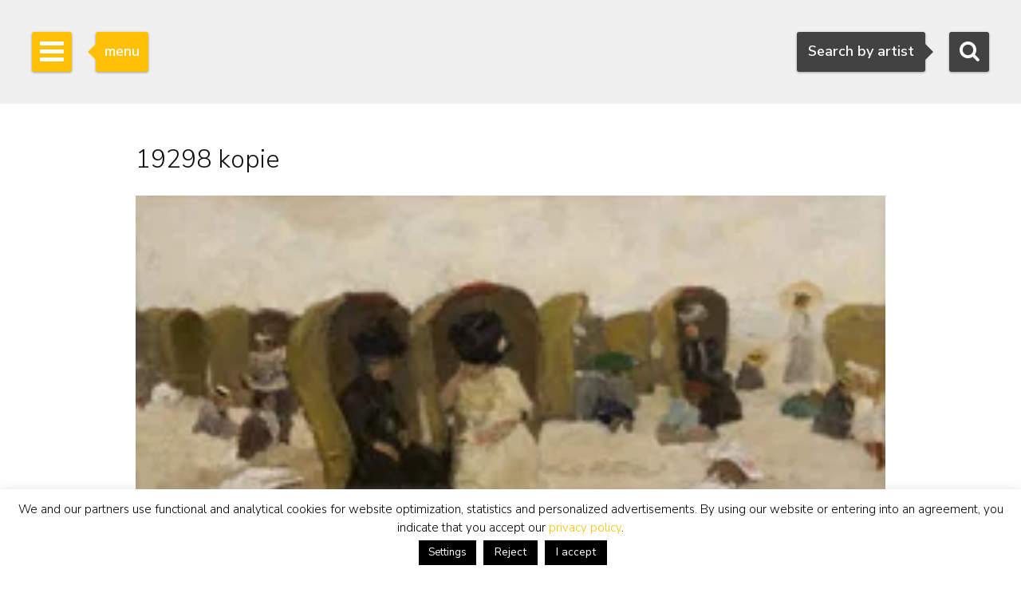

--- FILE ---
content_type: text/html; charset=utf-8
request_url: https://www.google.com/recaptcha/api2/anchor?ar=1&k=6Lfi2SknAAAAAMKbFjb_S1yrJkGP9LsBjBWlbocM&co=aHR0cHM6Ly93d3cuc2ltb25pcy1idXVuay5jb206NDQz&hl=en&v=PoyoqOPhxBO7pBk68S4YbpHZ&size=invisible&anchor-ms=20000&execute-ms=30000&cb=igbdyon7mglt
body_size: 48726
content:
<!DOCTYPE HTML><html dir="ltr" lang="en"><head><meta http-equiv="Content-Type" content="text/html; charset=UTF-8">
<meta http-equiv="X-UA-Compatible" content="IE=edge">
<title>reCAPTCHA</title>
<style type="text/css">
/* cyrillic-ext */
@font-face {
  font-family: 'Roboto';
  font-style: normal;
  font-weight: 400;
  font-stretch: 100%;
  src: url(//fonts.gstatic.com/s/roboto/v48/KFO7CnqEu92Fr1ME7kSn66aGLdTylUAMa3GUBHMdazTgWw.woff2) format('woff2');
  unicode-range: U+0460-052F, U+1C80-1C8A, U+20B4, U+2DE0-2DFF, U+A640-A69F, U+FE2E-FE2F;
}
/* cyrillic */
@font-face {
  font-family: 'Roboto';
  font-style: normal;
  font-weight: 400;
  font-stretch: 100%;
  src: url(//fonts.gstatic.com/s/roboto/v48/KFO7CnqEu92Fr1ME7kSn66aGLdTylUAMa3iUBHMdazTgWw.woff2) format('woff2');
  unicode-range: U+0301, U+0400-045F, U+0490-0491, U+04B0-04B1, U+2116;
}
/* greek-ext */
@font-face {
  font-family: 'Roboto';
  font-style: normal;
  font-weight: 400;
  font-stretch: 100%;
  src: url(//fonts.gstatic.com/s/roboto/v48/KFO7CnqEu92Fr1ME7kSn66aGLdTylUAMa3CUBHMdazTgWw.woff2) format('woff2');
  unicode-range: U+1F00-1FFF;
}
/* greek */
@font-face {
  font-family: 'Roboto';
  font-style: normal;
  font-weight: 400;
  font-stretch: 100%;
  src: url(//fonts.gstatic.com/s/roboto/v48/KFO7CnqEu92Fr1ME7kSn66aGLdTylUAMa3-UBHMdazTgWw.woff2) format('woff2');
  unicode-range: U+0370-0377, U+037A-037F, U+0384-038A, U+038C, U+038E-03A1, U+03A3-03FF;
}
/* math */
@font-face {
  font-family: 'Roboto';
  font-style: normal;
  font-weight: 400;
  font-stretch: 100%;
  src: url(//fonts.gstatic.com/s/roboto/v48/KFO7CnqEu92Fr1ME7kSn66aGLdTylUAMawCUBHMdazTgWw.woff2) format('woff2');
  unicode-range: U+0302-0303, U+0305, U+0307-0308, U+0310, U+0312, U+0315, U+031A, U+0326-0327, U+032C, U+032F-0330, U+0332-0333, U+0338, U+033A, U+0346, U+034D, U+0391-03A1, U+03A3-03A9, U+03B1-03C9, U+03D1, U+03D5-03D6, U+03F0-03F1, U+03F4-03F5, U+2016-2017, U+2034-2038, U+203C, U+2040, U+2043, U+2047, U+2050, U+2057, U+205F, U+2070-2071, U+2074-208E, U+2090-209C, U+20D0-20DC, U+20E1, U+20E5-20EF, U+2100-2112, U+2114-2115, U+2117-2121, U+2123-214F, U+2190, U+2192, U+2194-21AE, U+21B0-21E5, U+21F1-21F2, U+21F4-2211, U+2213-2214, U+2216-22FF, U+2308-230B, U+2310, U+2319, U+231C-2321, U+2336-237A, U+237C, U+2395, U+239B-23B7, U+23D0, U+23DC-23E1, U+2474-2475, U+25AF, U+25B3, U+25B7, U+25BD, U+25C1, U+25CA, U+25CC, U+25FB, U+266D-266F, U+27C0-27FF, U+2900-2AFF, U+2B0E-2B11, U+2B30-2B4C, U+2BFE, U+3030, U+FF5B, U+FF5D, U+1D400-1D7FF, U+1EE00-1EEFF;
}
/* symbols */
@font-face {
  font-family: 'Roboto';
  font-style: normal;
  font-weight: 400;
  font-stretch: 100%;
  src: url(//fonts.gstatic.com/s/roboto/v48/KFO7CnqEu92Fr1ME7kSn66aGLdTylUAMaxKUBHMdazTgWw.woff2) format('woff2');
  unicode-range: U+0001-000C, U+000E-001F, U+007F-009F, U+20DD-20E0, U+20E2-20E4, U+2150-218F, U+2190, U+2192, U+2194-2199, U+21AF, U+21E6-21F0, U+21F3, U+2218-2219, U+2299, U+22C4-22C6, U+2300-243F, U+2440-244A, U+2460-24FF, U+25A0-27BF, U+2800-28FF, U+2921-2922, U+2981, U+29BF, U+29EB, U+2B00-2BFF, U+4DC0-4DFF, U+FFF9-FFFB, U+10140-1018E, U+10190-1019C, U+101A0, U+101D0-101FD, U+102E0-102FB, U+10E60-10E7E, U+1D2C0-1D2D3, U+1D2E0-1D37F, U+1F000-1F0FF, U+1F100-1F1AD, U+1F1E6-1F1FF, U+1F30D-1F30F, U+1F315, U+1F31C, U+1F31E, U+1F320-1F32C, U+1F336, U+1F378, U+1F37D, U+1F382, U+1F393-1F39F, U+1F3A7-1F3A8, U+1F3AC-1F3AF, U+1F3C2, U+1F3C4-1F3C6, U+1F3CA-1F3CE, U+1F3D4-1F3E0, U+1F3ED, U+1F3F1-1F3F3, U+1F3F5-1F3F7, U+1F408, U+1F415, U+1F41F, U+1F426, U+1F43F, U+1F441-1F442, U+1F444, U+1F446-1F449, U+1F44C-1F44E, U+1F453, U+1F46A, U+1F47D, U+1F4A3, U+1F4B0, U+1F4B3, U+1F4B9, U+1F4BB, U+1F4BF, U+1F4C8-1F4CB, U+1F4D6, U+1F4DA, U+1F4DF, U+1F4E3-1F4E6, U+1F4EA-1F4ED, U+1F4F7, U+1F4F9-1F4FB, U+1F4FD-1F4FE, U+1F503, U+1F507-1F50B, U+1F50D, U+1F512-1F513, U+1F53E-1F54A, U+1F54F-1F5FA, U+1F610, U+1F650-1F67F, U+1F687, U+1F68D, U+1F691, U+1F694, U+1F698, U+1F6AD, U+1F6B2, U+1F6B9-1F6BA, U+1F6BC, U+1F6C6-1F6CF, U+1F6D3-1F6D7, U+1F6E0-1F6EA, U+1F6F0-1F6F3, U+1F6F7-1F6FC, U+1F700-1F7FF, U+1F800-1F80B, U+1F810-1F847, U+1F850-1F859, U+1F860-1F887, U+1F890-1F8AD, U+1F8B0-1F8BB, U+1F8C0-1F8C1, U+1F900-1F90B, U+1F93B, U+1F946, U+1F984, U+1F996, U+1F9E9, U+1FA00-1FA6F, U+1FA70-1FA7C, U+1FA80-1FA89, U+1FA8F-1FAC6, U+1FACE-1FADC, U+1FADF-1FAE9, U+1FAF0-1FAF8, U+1FB00-1FBFF;
}
/* vietnamese */
@font-face {
  font-family: 'Roboto';
  font-style: normal;
  font-weight: 400;
  font-stretch: 100%;
  src: url(//fonts.gstatic.com/s/roboto/v48/KFO7CnqEu92Fr1ME7kSn66aGLdTylUAMa3OUBHMdazTgWw.woff2) format('woff2');
  unicode-range: U+0102-0103, U+0110-0111, U+0128-0129, U+0168-0169, U+01A0-01A1, U+01AF-01B0, U+0300-0301, U+0303-0304, U+0308-0309, U+0323, U+0329, U+1EA0-1EF9, U+20AB;
}
/* latin-ext */
@font-face {
  font-family: 'Roboto';
  font-style: normal;
  font-weight: 400;
  font-stretch: 100%;
  src: url(//fonts.gstatic.com/s/roboto/v48/KFO7CnqEu92Fr1ME7kSn66aGLdTylUAMa3KUBHMdazTgWw.woff2) format('woff2');
  unicode-range: U+0100-02BA, U+02BD-02C5, U+02C7-02CC, U+02CE-02D7, U+02DD-02FF, U+0304, U+0308, U+0329, U+1D00-1DBF, U+1E00-1E9F, U+1EF2-1EFF, U+2020, U+20A0-20AB, U+20AD-20C0, U+2113, U+2C60-2C7F, U+A720-A7FF;
}
/* latin */
@font-face {
  font-family: 'Roboto';
  font-style: normal;
  font-weight: 400;
  font-stretch: 100%;
  src: url(//fonts.gstatic.com/s/roboto/v48/KFO7CnqEu92Fr1ME7kSn66aGLdTylUAMa3yUBHMdazQ.woff2) format('woff2');
  unicode-range: U+0000-00FF, U+0131, U+0152-0153, U+02BB-02BC, U+02C6, U+02DA, U+02DC, U+0304, U+0308, U+0329, U+2000-206F, U+20AC, U+2122, U+2191, U+2193, U+2212, U+2215, U+FEFF, U+FFFD;
}
/* cyrillic-ext */
@font-face {
  font-family: 'Roboto';
  font-style: normal;
  font-weight: 500;
  font-stretch: 100%;
  src: url(//fonts.gstatic.com/s/roboto/v48/KFO7CnqEu92Fr1ME7kSn66aGLdTylUAMa3GUBHMdazTgWw.woff2) format('woff2');
  unicode-range: U+0460-052F, U+1C80-1C8A, U+20B4, U+2DE0-2DFF, U+A640-A69F, U+FE2E-FE2F;
}
/* cyrillic */
@font-face {
  font-family: 'Roboto';
  font-style: normal;
  font-weight: 500;
  font-stretch: 100%;
  src: url(//fonts.gstatic.com/s/roboto/v48/KFO7CnqEu92Fr1ME7kSn66aGLdTylUAMa3iUBHMdazTgWw.woff2) format('woff2');
  unicode-range: U+0301, U+0400-045F, U+0490-0491, U+04B0-04B1, U+2116;
}
/* greek-ext */
@font-face {
  font-family: 'Roboto';
  font-style: normal;
  font-weight: 500;
  font-stretch: 100%;
  src: url(//fonts.gstatic.com/s/roboto/v48/KFO7CnqEu92Fr1ME7kSn66aGLdTylUAMa3CUBHMdazTgWw.woff2) format('woff2');
  unicode-range: U+1F00-1FFF;
}
/* greek */
@font-face {
  font-family: 'Roboto';
  font-style: normal;
  font-weight: 500;
  font-stretch: 100%;
  src: url(//fonts.gstatic.com/s/roboto/v48/KFO7CnqEu92Fr1ME7kSn66aGLdTylUAMa3-UBHMdazTgWw.woff2) format('woff2');
  unicode-range: U+0370-0377, U+037A-037F, U+0384-038A, U+038C, U+038E-03A1, U+03A3-03FF;
}
/* math */
@font-face {
  font-family: 'Roboto';
  font-style: normal;
  font-weight: 500;
  font-stretch: 100%;
  src: url(//fonts.gstatic.com/s/roboto/v48/KFO7CnqEu92Fr1ME7kSn66aGLdTylUAMawCUBHMdazTgWw.woff2) format('woff2');
  unicode-range: U+0302-0303, U+0305, U+0307-0308, U+0310, U+0312, U+0315, U+031A, U+0326-0327, U+032C, U+032F-0330, U+0332-0333, U+0338, U+033A, U+0346, U+034D, U+0391-03A1, U+03A3-03A9, U+03B1-03C9, U+03D1, U+03D5-03D6, U+03F0-03F1, U+03F4-03F5, U+2016-2017, U+2034-2038, U+203C, U+2040, U+2043, U+2047, U+2050, U+2057, U+205F, U+2070-2071, U+2074-208E, U+2090-209C, U+20D0-20DC, U+20E1, U+20E5-20EF, U+2100-2112, U+2114-2115, U+2117-2121, U+2123-214F, U+2190, U+2192, U+2194-21AE, U+21B0-21E5, U+21F1-21F2, U+21F4-2211, U+2213-2214, U+2216-22FF, U+2308-230B, U+2310, U+2319, U+231C-2321, U+2336-237A, U+237C, U+2395, U+239B-23B7, U+23D0, U+23DC-23E1, U+2474-2475, U+25AF, U+25B3, U+25B7, U+25BD, U+25C1, U+25CA, U+25CC, U+25FB, U+266D-266F, U+27C0-27FF, U+2900-2AFF, U+2B0E-2B11, U+2B30-2B4C, U+2BFE, U+3030, U+FF5B, U+FF5D, U+1D400-1D7FF, U+1EE00-1EEFF;
}
/* symbols */
@font-face {
  font-family: 'Roboto';
  font-style: normal;
  font-weight: 500;
  font-stretch: 100%;
  src: url(//fonts.gstatic.com/s/roboto/v48/KFO7CnqEu92Fr1ME7kSn66aGLdTylUAMaxKUBHMdazTgWw.woff2) format('woff2');
  unicode-range: U+0001-000C, U+000E-001F, U+007F-009F, U+20DD-20E0, U+20E2-20E4, U+2150-218F, U+2190, U+2192, U+2194-2199, U+21AF, U+21E6-21F0, U+21F3, U+2218-2219, U+2299, U+22C4-22C6, U+2300-243F, U+2440-244A, U+2460-24FF, U+25A0-27BF, U+2800-28FF, U+2921-2922, U+2981, U+29BF, U+29EB, U+2B00-2BFF, U+4DC0-4DFF, U+FFF9-FFFB, U+10140-1018E, U+10190-1019C, U+101A0, U+101D0-101FD, U+102E0-102FB, U+10E60-10E7E, U+1D2C0-1D2D3, U+1D2E0-1D37F, U+1F000-1F0FF, U+1F100-1F1AD, U+1F1E6-1F1FF, U+1F30D-1F30F, U+1F315, U+1F31C, U+1F31E, U+1F320-1F32C, U+1F336, U+1F378, U+1F37D, U+1F382, U+1F393-1F39F, U+1F3A7-1F3A8, U+1F3AC-1F3AF, U+1F3C2, U+1F3C4-1F3C6, U+1F3CA-1F3CE, U+1F3D4-1F3E0, U+1F3ED, U+1F3F1-1F3F3, U+1F3F5-1F3F7, U+1F408, U+1F415, U+1F41F, U+1F426, U+1F43F, U+1F441-1F442, U+1F444, U+1F446-1F449, U+1F44C-1F44E, U+1F453, U+1F46A, U+1F47D, U+1F4A3, U+1F4B0, U+1F4B3, U+1F4B9, U+1F4BB, U+1F4BF, U+1F4C8-1F4CB, U+1F4D6, U+1F4DA, U+1F4DF, U+1F4E3-1F4E6, U+1F4EA-1F4ED, U+1F4F7, U+1F4F9-1F4FB, U+1F4FD-1F4FE, U+1F503, U+1F507-1F50B, U+1F50D, U+1F512-1F513, U+1F53E-1F54A, U+1F54F-1F5FA, U+1F610, U+1F650-1F67F, U+1F687, U+1F68D, U+1F691, U+1F694, U+1F698, U+1F6AD, U+1F6B2, U+1F6B9-1F6BA, U+1F6BC, U+1F6C6-1F6CF, U+1F6D3-1F6D7, U+1F6E0-1F6EA, U+1F6F0-1F6F3, U+1F6F7-1F6FC, U+1F700-1F7FF, U+1F800-1F80B, U+1F810-1F847, U+1F850-1F859, U+1F860-1F887, U+1F890-1F8AD, U+1F8B0-1F8BB, U+1F8C0-1F8C1, U+1F900-1F90B, U+1F93B, U+1F946, U+1F984, U+1F996, U+1F9E9, U+1FA00-1FA6F, U+1FA70-1FA7C, U+1FA80-1FA89, U+1FA8F-1FAC6, U+1FACE-1FADC, U+1FADF-1FAE9, U+1FAF0-1FAF8, U+1FB00-1FBFF;
}
/* vietnamese */
@font-face {
  font-family: 'Roboto';
  font-style: normal;
  font-weight: 500;
  font-stretch: 100%;
  src: url(//fonts.gstatic.com/s/roboto/v48/KFO7CnqEu92Fr1ME7kSn66aGLdTylUAMa3OUBHMdazTgWw.woff2) format('woff2');
  unicode-range: U+0102-0103, U+0110-0111, U+0128-0129, U+0168-0169, U+01A0-01A1, U+01AF-01B0, U+0300-0301, U+0303-0304, U+0308-0309, U+0323, U+0329, U+1EA0-1EF9, U+20AB;
}
/* latin-ext */
@font-face {
  font-family: 'Roboto';
  font-style: normal;
  font-weight: 500;
  font-stretch: 100%;
  src: url(//fonts.gstatic.com/s/roboto/v48/KFO7CnqEu92Fr1ME7kSn66aGLdTylUAMa3KUBHMdazTgWw.woff2) format('woff2');
  unicode-range: U+0100-02BA, U+02BD-02C5, U+02C7-02CC, U+02CE-02D7, U+02DD-02FF, U+0304, U+0308, U+0329, U+1D00-1DBF, U+1E00-1E9F, U+1EF2-1EFF, U+2020, U+20A0-20AB, U+20AD-20C0, U+2113, U+2C60-2C7F, U+A720-A7FF;
}
/* latin */
@font-face {
  font-family: 'Roboto';
  font-style: normal;
  font-weight: 500;
  font-stretch: 100%;
  src: url(//fonts.gstatic.com/s/roboto/v48/KFO7CnqEu92Fr1ME7kSn66aGLdTylUAMa3yUBHMdazQ.woff2) format('woff2');
  unicode-range: U+0000-00FF, U+0131, U+0152-0153, U+02BB-02BC, U+02C6, U+02DA, U+02DC, U+0304, U+0308, U+0329, U+2000-206F, U+20AC, U+2122, U+2191, U+2193, U+2212, U+2215, U+FEFF, U+FFFD;
}
/* cyrillic-ext */
@font-face {
  font-family: 'Roboto';
  font-style: normal;
  font-weight: 900;
  font-stretch: 100%;
  src: url(//fonts.gstatic.com/s/roboto/v48/KFO7CnqEu92Fr1ME7kSn66aGLdTylUAMa3GUBHMdazTgWw.woff2) format('woff2');
  unicode-range: U+0460-052F, U+1C80-1C8A, U+20B4, U+2DE0-2DFF, U+A640-A69F, U+FE2E-FE2F;
}
/* cyrillic */
@font-face {
  font-family: 'Roboto';
  font-style: normal;
  font-weight: 900;
  font-stretch: 100%;
  src: url(//fonts.gstatic.com/s/roboto/v48/KFO7CnqEu92Fr1ME7kSn66aGLdTylUAMa3iUBHMdazTgWw.woff2) format('woff2');
  unicode-range: U+0301, U+0400-045F, U+0490-0491, U+04B0-04B1, U+2116;
}
/* greek-ext */
@font-face {
  font-family: 'Roboto';
  font-style: normal;
  font-weight: 900;
  font-stretch: 100%;
  src: url(//fonts.gstatic.com/s/roboto/v48/KFO7CnqEu92Fr1ME7kSn66aGLdTylUAMa3CUBHMdazTgWw.woff2) format('woff2');
  unicode-range: U+1F00-1FFF;
}
/* greek */
@font-face {
  font-family: 'Roboto';
  font-style: normal;
  font-weight: 900;
  font-stretch: 100%;
  src: url(//fonts.gstatic.com/s/roboto/v48/KFO7CnqEu92Fr1ME7kSn66aGLdTylUAMa3-UBHMdazTgWw.woff2) format('woff2');
  unicode-range: U+0370-0377, U+037A-037F, U+0384-038A, U+038C, U+038E-03A1, U+03A3-03FF;
}
/* math */
@font-face {
  font-family: 'Roboto';
  font-style: normal;
  font-weight: 900;
  font-stretch: 100%;
  src: url(//fonts.gstatic.com/s/roboto/v48/KFO7CnqEu92Fr1ME7kSn66aGLdTylUAMawCUBHMdazTgWw.woff2) format('woff2');
  unicode-range: U+0302-0303, U+0305, U+0307-0308, U+0310, U+0312, U+0315, U+031A, U+0326-0327, U+032C, U+032F-0330, U+0332-0333, U+0338, U+033A, U+0346, U+034D, U+0391-03A1, U+03A3-03A9, U+03B1-03C9, U+03D1, U+03D5-03D6, U+03F0-03F1, U+03F4-03F5, U+2016-2017, U+2034-2038, U+203C, U+2040, U+2043, U+2047, U+2050, U+2057, U+205F, U+2070-2071, U+2074-208E, U+2090-209C, U+20D0-20DC, U+20E1, U+20E5-20EF, U+2100-2112, U+2114-2115, U+2117-2121, U+2123-214F, U+2190, U+2192, U+2194-21AE, U+21B0-21E5, U+21F1-21F2, U+21F4-2211, U+2213-2214, U+2216-22FF, U+2308-230B, U+2310, U+2319, U+231C-2321, U+2336-237A, U+237C, U+2395, U+239B-23B7, U+23D0, U+23DC-23E1, U+2474-2475, U+25AF, U+25B3, U+25B7, U+25BD, U+25C1, U+25CA, U+25CC, U+25FB, U+266D-266F, U+27C0-27FF, U+2900-2AFF, U+2B0E-2B11, U+2B30-2B4C, U+2BFE, U+3030, U+FF5B, U+FF5D, U+1D400-1D7FF, U+1EE00-1EEFF;
}
/* symbols */
@font-face {
  font-family: 'Roboto';
  font-style: normal;
  font-weight: 900;
  font-stretch: 100%;
  src: url(//fonts.gstatic.com/s/roboto/v48/KFO7CnqEu92Fr1ME7kSn66aGLdTylUAMaxKUBHMdazTgWw.woff2) format('woff2');
  unicode-range: U+0001-000C, U+000E-001F, U+007F-009F, U+20DD-20E0, U+20E2-20E4, U+2150-218F, U+2190, U+2192, U+2194-2199, U+21AF, U+21E6-21F0, U+21F3, U+2218-2219, U+2299, U+22C4-22C6, U+2300-243F, U+2440-244A, U+2460-24FF, U+25A0-27BF, U+2800-28FF, U+2921-2922, U+2981, U+29BF, U+29EB, U+2B00-2BFF, U+4DC0-4DFF, U+FFF9-FFFB, U+10140-1018E, U+10190-1019C, U+101A0, U+101D0-101FD, U+102E0-102FB, U+10E60-10E7E, U+1D2C0-1D2D3, U+1D2E0-1D37F, U+1F000-1F0FF, U+1F100-1F1AD, U+1F1E6-1F1FF, U+1F30D-1F30F, U+1F315, U+1F31C, U+1F31E, U+1F320-1F32C, U+1F336, U+1F378, U+1F37D, U+1F382, U+1F393-1F39F, U+1F3A7-1F3A8, U+1F3AC-1F3AF, U+1F3C2, U+1F3C4-1F3C6, U+1F3CA-1F3CE, U+1F3D4-1F3E0, U+1F3ED, U+1F3F1-1F3F3, U+1F3F5-1F3F7, U+1F408, U+1F415, U+1F41F, U+1F426, U+1F43F, U+1F441-1F442, U+1F444, U+1F446-1F449, U+1F44C-1F44E, U+1F453, U+1F46A, U+1F47D, U+1F4A3, U+1F4B0, U+1F4B3, U+1F4B9, U+1F4BB, U+1F4BF, U+1F4C8-1F4CB, U+1F4D6, U+1F4DA, U+1F4DF, U+1F4E3-1F4E6, U+1F4EA-1F4ED, U+1F4F7, U+1F4F9-1F4FB, U+1F4FD-1F4FE, U+1F503, U+1F507-1F50B, U+1F50D, U+1F512-1F513, U+1F53E-1F54A, U+1F54F-1F5FA, U+1F610, U+1F650-1F67F, U+1F687, U+1F68D, U+1F691, U+1F694, U+1F698, U+1F6AD, U+1F6B2, U+1F6B9-1F6BA, U+1F6BC, U+1F6C6-1F6CF, U+1F6D3-1F6D7, U+1F6E0-1F6EA, U+1F6F0-1F6F3, U+1F6F7-1F6FC, U+1F700-1F7FF, U+1F800-1F80B, U+1F810-1F847, U+1F850-1F859, U+1F860-1F887, U+1F890-1F8AD, U+1F8B0-1F8BB, U+1F8C0-1F8C1, U+1F900-1F90B, U+1F93B, U+1F946, U+1F984, U+1F996, U+1F9E9, U+1FA00-1FA6F, U+1FA70-1FA7C, U+1FA80-1FA89, U+1FA8F-1FAC6, U+1FACE-1FADC, U+1FADF-1FAE9, U+1FAF0-1FAF8, U+1FB00-1FBFF;
}
/* vietnamese */
@font-face {
  font-family: 'Roboto';
  font-style: normal;
  font-weight: 900;
  font-stretch: 100%;
  src: url(//fonts.gstatic.com/s/roboto/v48/KFO7CnqEu92Fr1ME7kSn66aGLdTylUAMa3OUBHMdazTgWw.woff2) format('woff2');
  unicode-range: U+0102-0103, U+0110-0111, U+0128-0129, U+0168-0169, U+01A0-01A1, U+01AF-01B0, U+0300-0301, U+0303-0304, U+0308-0309, U+0323, U+0329, U+1EA0-1EF9, U+20AB;
}
/* latin-ext */
@font-face {
  font-family: 'Roboto';
  font-style: normal;
  font-weight: 900;
  font-stretch: 100%;
  src: url(//fonts.gstatic.com/s/roboto/v48/KFO7CnqEu92Fr1ME7kSn66aGLdTylUAMa3KUBHMdazTgWw.woff2) format('woff2');
  unicode-range: U+0100-02BA, U+02BD-02C5, U+02C7-02CC, U+02CE-02D7, U+02DD-02FF, U+0304, U+0308, U+0329, U+1D00-1DBF, U+1E00-1E9F, U+1EF2-1EFF, U+2020, U+20A0-20AB, U+20AD-20C0, U+2113, U+2C60-2C7F, U+A720-A7FF;
}
/* latin */
@font-face {
  font-family: 'Roboto';
  font-style: normal;
  font-weight: 900;
  font-stretch: 100%;
  src: url(//fonts.gstatic.com/s/roboto/v48/KFO7CnqEu92Fr1ME7kSn66aGLdTylUAMa3yUBHMdazQ.woff2) format('woff2');
  unicode-range: U+0000-00FF, U+0131, U+0152-0153, U+02BB-02BC, U+02C6, U+02DA, U+02DC, U+0304, U+0308, U+0329, U+2000-206F, U+20AC, U+2122, U+2191, U+2193, U+2212, U+2215, U+FEFF, U+FFFD;
}

</style>
<link rel="stylesheet" type="text/css" href="https://www.gstatic.com/recaptcha/releases/PoyoqOPhxBO7pBk68S4YbpHZ/styles__ltr.css">
<script nonce="xj8sfHPLQ_lN1Fyx8uFeLg" type="text/javascript">window['__recaptcha_api'] = 'https://www.google.com/recaptcha/api2/';</script>
<script type="text/javascript" src="https://www.gstatic.com/recaptcha/releases/PoyoqOPhxBO7pBk68S4YbpHZ/recaptcha__en.js" nonce="xj8sfHPLQ_lN1Fyx8uFeLg">
      
    </script></head>
<body><div id="rc-anchor-alert" class="rc-anchor-alert"></div>
<input type="hidden" id="recaptcha-token" value="[base64]">
<script type="text/javascript" nonce="xj8sfHPLQ_lN1Fyx8uFeLg">
      recaptcha.anchor.Main.init("[\x22ainput\x22,[\x22bgdata\x22,\x22\x22,\[base64]/[base64]/MjU1Ong/[base64]/[base64]/[base64]/[base64]/[base64]/[base64]/[base64]/[base64]/[base64]/[base64]/[base64]/[base64]/[base64]/[base64]/[base64]\\u003d\x22,\[base64]\x22,\x22wpbDnsK7wpXDksKAwrXCl0tYNxzCucOYYcKmAHN3woJDwr/[base64]/Dt23Dh1xOw7fChMKqMsOKaMKyYU3DpsORfsOHwprCnArCqTpuwqLCvsKdw7/ChWPDoS3DhsOQLcKcBUJODcKPw4XDuMK0woU5w7fDm8OidsO5w4pwwowmWz/DhcKNw6whXydXwoJSFyLCqy7Cnj3ChBlzw7oNXsKewonDohpvwqF0OUPDvzrCl8KZHVFzw7UnVMKhwqYORMKRw6k4B13CsErDvBBMwqfDqMKow5cyw4d9Ij/DrMOTw7jDoxM4wqjCuj/[base64]/CkTtrf8O9bcOow7UXORgAHsKkwrjChAwrU8KIw490DcK4HcOFwp4cwr09wqQNw5fDt0TCgMOteMKCHsOMBi/DuMKBwqRdMnzDg35Cw7dUw4LDnFsBw6IDUVVOXHnClyA3P8KTJMKHw4JqQ8OBw4XCgMOIwrwDIwbCrMK4w4rDncKNY8K4CzJwLmMfwpAZw7cUw49iwrzCqTXCvMKfw5cGwqZ0CcOpKw3CiB1MwrrCisOWwo3CgQ3Cp0UQeMKnYMKMLMOjd8KRPU/CngcwOSs+RFzDjhtiwpzCjsOke8KDw6oAbsOGNsKpMMKnTlhPUSRPFC/[base64]/wpjDqGzCgxB6w7zCugFlwo0LCCgzRljCpcKJw73Cl8Ktw7JsFATCkiVtwol0FMKlRcKDwr7CqBUzcDLCvXHDt2okw58fw4jDmgZAVUtRBcK6wohkw7N4wrYYw4LDlhbCmCHCmMK/wrDDsDwPTcKXwqfCjhEbQ8ONw7jDgsKvwqjDsnvCs2ZhVsOcEMKiBMK3w7HDqcKuN1ZowrDChMOKeWY+NMKDCwXCi14kwq9weldOWMOhcnPClU7CgsKsWMOEQD7CvGoYX8KaRMKiw7nCnHYyd8Onwp3CqMO9wqDCgRpYw5dWHcO9w7w9JETDkx1jKTcYw4QkwogVX8O/HAJydcKcSEzDoXgdIMOywq03w4TCkMOrUMKmw5bChcKEwr8zMSTCvcKGw7PDuiXCnkAwwrsgw59awqvDpVzCksOJJcOkw4QvHMKqU8KIwql8FcO9w6xawq3Dv8Kmw6jDrA/CoFtCb8O4w6cfPB7ClMKkL8KxX8OnUjEMcAvCtMOhZC8Ve8OyYsOXw5tsEX/Dpj85UCM2wqtYw78bd8KSfsKYw4zDqHzCjnxcB2zDlzLDu8KdIsK9eAQ8w4YnOx3Cj0xswqEdw6DDtcKcKE/Cv2nDqsKFGcK0UMO5wr8GZsOWAcKBdFLDqAdWKMOQwrvDiS4aw6HCoMOJMsKUcsKfA1Nrw5Ujw79ow5pYASwASE3CviTCscOlDCgTw5HCsMOgwo7CtxFQwpABwojDrE/DtDwWwqfDuMOCBsOCF8Krw5s3FsK3wpMjwrLCk8KuSjRdZ8OSBMKKw4jCi1Inw4o/wpbDr2vChn92U8Klw5A3wpkwK0XDuMO9el3Cp2NOIsKgHlzDq3/CuVXDuBYIGMOcK8KPw7XDo8Onw6bDnsKWG8KNw4HCvx7DimvDlnZwwrA9w6ZbwrhOfsKiw6/DmMOnEcKWwo7CoBbDosKDXMOnwrzCj8Odw5DCoMKaw4xpwrwBw7dCbivCtyfDnFkrX8KnQ8KuWcKNw5/DnDxkw7h/cDTCpD45w6U1IiDDvsKnwq7DqcK6wpLDtTBvw4zCl8O0LMOLw7p1w6wcF8Kzw7pgEsKRwq7DnwbCncKsw5nCtB8UFcK1wr5iFBrDuMKdJmzDisO3HnNMXQ/[base64]/[base64]/Cp3NsOcKaCsKnWsOtHcO6ZcKFw6gXO18vPSHCg8OfOyzDhMKywoTDtjXCv8OMw5lSfAbDhHDCs3dEwq9+J8K5HMO2w6J8XRUOEsO9wrl/fMKzdBjCnh7DpRx5BBQweMKYwoNwZcKdwpRUwqlBwqvCrk9ZwoJKRD/Cl8O1VsOyBRjDmTsVBVTDmzbChMOuc8OdMCQoFXvDncOHwrLDtwfCsyU0wozCkQrCvsK4w5jDvcO5FsO8w4zCtcKUXAFpOcKNwo3CpFhuw6bDsUvDkMK/K1XDhmNIcUstw4bDsXvCi8KkwrjDtnh2w4sFw7hxwpEQWW3DpRfDicK/w5HDlcKIGsKvHGVoUC3DhMKXFwzDhlURwqfDt3Bkw7ocNXk/cgVRwrDCpMKtPSU9wpPCkFcUw4sdwrDCjsOaXQ7DlMKswrvCq0LDl191w7bCiMK5FsKTw4rCo8KPwowBwq9uN8KaO8KAM8KWwo7Cg8KuwqLDom7CumnDgsOIQMKjw7vCu8KOUMKmwowgXRrCuy3DmXd1w67CuDdSwofDrsOhBsO5VcOmby/DrUDCsMOvScOdwp9WwonCosKZwozCthNpJMKRPUDDmSnCinzCtDHDvWInwrI9AMK9w5TDgcKhwptOQknCgQ5fKUPDo8OYUcKkfztOw50xd8OHX8KQwp/CnMKuVQXDsMKnw5TDqAhnw6LChMKbDMKfcsKZEi7CicOebMOHLVACw6Ibwr7CqcO/PsOcHcKew5zCiwLDmGE6w7bCgQHDjxU5w4nCri5Ww7B5XmBDwqYAw6sJE37DgFPCmsKMw7PCnEvCpcK7KcOFLU5jMMKDOsODwoLDoyHCjsKWYMKACxDCpcK8wp3DlsK/[base64]/Dvxtmw5gMw6wbBsOzwoJWTgTChMKUbg5vw4HDrsK1w4DDhsOLwqTDq3XDlRzCoknDoGvDicK8f23CrSspBsKuw5V3w7fCknXDrMORPnbDl2rDi8OYVMO7FsK/wqPCrAcmw70Lw4w7TMKmw4lMw7TDmDbDn8KPOTHCkyUsT8OoPkLDmgQgEG99ZcKKw6zCgsOvw6UjKmfDjcO1VgEVwq4FH0DCnGvDkMKiaMKDbsOXWsKiw4/CnQLDjXLCuMOTw6Nbw5EnCsKhwpzDtTHCmULCpHfCvhDClyzCkl7Chzo/TQTDrDZdNidZOcOyVxvCgMKKw6TDmMK+w4d6w6cyw7XDiFTChn5+R8K2PTMcUQPClMOfEAXDvsO5wrbDvxZ7BkPCjMKZwr5IfcKvw4MbwrUGNcOvTzQjLMOnwq5yHGUmw7dvdsOpwod3wpVVC8KvYxjCjsKaw7xEwpzDjcOSV8KZw7dDd8OTFGnDh0LDlF/[base64]/DoMKVeMKDcndZFRTDssOPw67DmUjCiX7DnMKcwrYUd8ONwr3CuxnCjAgLw5NDH8Kxw7XCl8Oww4zCvMOPQQnDocOaOWPCnExGNMKZw4MTM1xgKBcrw6Z1wqE7UFZkwrvDnMO0NXjCiyBDQsOpWgHDgsK/ecKGwoAXBybDhMKnZ3rCg8KIPWNYf8O5NMKDI8K2w5LChsOEw5VuI8OvAMOSwpo1NVXCisKZcVzCvTdvwr4qw5AdPkLCrXtFwooKbj3CtxnCgsOGwpgZw6Z8HMKaC8KSc8Oba8OEw5XDksOiw5XCnDwXw59+dl1/dFccAsK1eMKJMsOLU8OVfAw9wrgCwoTCocKLBMOrRMOiwrV/M8OiwoAIw4PCscOkwrBTw6kPwo3DjBoxQR3Ds8OFJcK4wpDDlsKqHsKZU8OgKWPDj8K7w7LCjxVywqPDqcKuPsOXw5Q+JcKpw7rCkhlxHnETwpY9bXzDvXl7w5rCrMO5woEzwqvDpcOKwovCmMKZEyrCqF/[base64]/CocKrKMKCwozCkwjDv8K5wocvI8O1LUtqw7zCqcOzw5DCnVzDuGAAw6fDogw5w6Afw7TChcOFNRLCvMOOw5JNw4TCjmoDbTHClG/DscKQw7bCpMKZSMK0w7peP8OCw6LDksOhRRDDkw3CsmwJw4/DnRPCocKMBSxYCkDCkMKBXcKyZybCoS/CpsKywqAKwrzCpgLDt3Nvw43Cun/CohzDgcOLXMK7w5XDhlU0PXPDoks5B8OrQsOwW0UGU2nDmmMechzCrzUnw5xewqbCrMO4R8O7wp/CmcOzwqnCoWZcBsKEaUHCoSItw7jCnMOlaX09O8K0woYjwrMjLCLCncK1XcKvFGXCuWrCo8KAwoJpan98Dw5nw6dEw7ttw5vCmsOYw5vCiAPCoFxAS8Kbw44BKR/CpMONwolPCi1uwpY1X8KdWiPCsyESw5HDsQ3Cp3Iee3MUNTLDtgEzwrjDnsOSDCBUE8KYwppuRcKFw6rDiGwwO246fsOBb8OswrXCm8OWwqwiw6zDmhTDiMK+wpIFw7Fpw7Udb0XDmX8qw4/DoVfDqcKIC8K0wqQUwonCg8KzaMOlbsKOwopnZmXCkwdVCsK8V8ODIMKfw6sVOlLDgMK/d8KXwoTDscODwqlwByVowprCjMKRCsKywoANW0jDnB3CvMOde8OaGngsw43Cu8Kqw70cTsOHw5hgHcOvw6tvIcKkwoNpf8KANRYqw65fwoHCoMORwonCpMK6CsOCwpfCqQxTw6PCsmfCisKfe8KqcMKdwpAHVMKxBcKJw7UxTcOow6XCqcKkRBk/[base64]/wqvDoMOow6Nyw5bDglbDsgTCtcOTHSfDpGghQ04Iegsbw5FRwo/CsX3CqcOwwrrCp0pSwoHCoUEswqrCkyk6OyfCq0bDmcKMw7gww6LCsMOhw5/[base64]/Ch2RnGVRTw5LDg8KHMkfCgsKkwqDDvALChifDlijCvmE/wq3CqcOJw4DDlzpJOWF6w49uWMK8w6UVwonDj23Dq1bDkw13fhLDpcKNwpHDhcKyCSbDnyHCn2vDjXPCmMK+GcO/[base64]/cMKzWxpYw4nCr8OzUMKTRVEEw6puKnPCi8KJQBjDmShmwrTCosKnw4Q/w5rCksK/[base64]/wrVKDMOYwrnCncOnUX9awppRbwA0w4UaJsOQw4d5woFGwq0SVsKgBMKhwrtHei5ILF3Coj9yA3jDuMKCI8KFP8OvI8OMBXI6wpMCMgfDmW3Cg8ONwonDiMKGwp8XPBHDmsKgLlrDuwpdHXIIOcKZMsK/[base64]/CksO+N8OhwqjDgWICYAtsLhXDgsKAw7PCmcOFw5YJe8OnXzJ7wpTCiFYjw7bDrsK4HCXDusKtwpQ7LkXCmANUw7h0wrrCmFNsQ8O3Z2Jow7oZOcObwq4IwohlUMOeNcOUwqpgSSvDuULCqsKpJcObNMKNasOGw7DDkcKCw4Mlw43DlR0rw6/DtU3Dq0VMw6E0GcKWAQLCi8OgwpvCs8Oca8KcTcKXOF4Uw6xlw7lUN8Onw5LDv1bDoiVBbcK7CMKGwoLCncKGwr/CoMOGwr3CvsKadcORJAsML8KiAmzDkMOVw4lTTwg+NHvDisKaw4/[base64]/DqB3CmFnDmnPDnwnCjsKvLldYwooYw6HDnx/DkMOUw44Cwp5JLMOmw4LCicKYw7TCkRI6w5jDssO/DV0DwqHCjHtablIsw73DilBICUrCkXvClFPDmsK/w7TDrUfCsmbDtsKHDG98woPDvsK5wrfDlMO9GsK/[base64]/CiQXDvzDCv8OSw6bDrcOJwqMqw7tfIsO/w4UUwpB8XMOewqI+B8KVwoFlTsKQwrdCw4Nsw5PCvDvDsgjCn2vCscOHHcKUw5Buwp7DmMOWKsOALxAHAcK3dB1zUcK5ZcKYbcOaC8OwwqXDrWHDpMKAw7/ChgzDvHhvL23DlRg6w4s3wrUDwoHDkgTDsy/Co8KyO8O7w7d9woLDksOmw5XDj2YZXcKfA8O8w4PCpMO0eixWJwbClyszw47DmHtrwqPCv1bClQpKw4EiGnHCi8OfwrIVw5fDpmFcGsKjIMKHDcK2bBpUEMKoeMOPw4RzXivDj37CtcKLblt8EwpgwrsbFMK+w7lsw4HCiGJMw4vDiDHDjMKMw43CpSHDoQvDkTd/wp3Dixg2QsOYCV/CiDDDm8KZw4A1OR5+w6hIDsOhfMKZB08GKQjDg3/DgMKFLsOaAsOvXEvCpcK+TMONTH/DjRPCuMKUMsOywqHDriIpaSYtwoHDr8KEwpXDisO2w5rDgsKzaQ0pw7/[base64]/[base64]/Ds1hUQWEAG3PCvcKsPsKpA0JPaX3DqDQiF3hAwr4yfU3CtXcqBFvCiiMpw4JVwpRQZsOQW8O4w5DCvsOZZcOiw7UtNnUEPMKNw6TDtsOKwqcew6sDw5/Cs8KLZ8OAwotfZsKmwqQKw47CpcOAwox7DMKCdcOuR8O8woxDwqQ1w5oAwq7DlCMdwrDDu8Odw4dRLsKeAHvCtMK0fynCjHzDscK7woHDigknw7DCg8O5acOpJMO0woExWVNhw7TCmMObwr0SL2PClcKUw5fCuSIowrrDg8KtTU7DnMOGESjCmcOhOjTCnWcBwqTClA/DnU14w4t9esKLJl5lwrnCn8KVw5LDmMKPw6zCr05jKsKkw7PCp8KEcWhww4DDjk5Pw5zDhGVvw5jDusO0VXvDmW/CkcOKOH1ZwpXClsOlw5NwwrXCtsOtw7lVw7jCl8OBc35ZaV1XF8Kjw5PDg2cpw7YhFlHDsMOTZsO8NsOXXQRPwrvDjR1CwpDCqirCqcOGw5EwbsOPw7x+ecKWNsKMwoUjw5nDlMKtdBXCkcOFw5HDs8OSwrjCk8Kvcx9Gw5EMVknDsMKWw73CiMOBw4/DgMOUwq3ClTHDqkVPwr7DmMKpAC12Vj7Dgxw1woHDj8K2wo7CqXfCn8K3wpNcwpXDk8Oww5VVe8KZwo3DvnjCjS7DrlhSSDrCkXcFXSAJwoVLTsKzUhsjIxDCjcKawpouw65bw4nDqCPDhn7DtMKUwrvCt8K/[base64]/[base64]/Djj0hwo9zD8K/wqTDgwcYwrgrR8K/ekR5H0RYworDsnoBNcOWUMOELk8uc2kWLMOGwrPDn8K3S8Kbeg5VEiLCqSYWLxHCqcOEw5LCrALDqm/CqcObwrvCsRXDlh3CpcOFKMK0IsKgwpjCgsOMBMK6UsO2w6DCmwvCoUnCjFg4w6/CiMOtLlRIwq3DikJsw6Ehw7BqwoxaNFwZwoMxw4VZcyVDdlDDsmXDhcOPbyZEwqIjZCXCpVYWWMKmPcOkw5zDuyTCtsKVw7HCmcOHUMOOfBfCpDd/w5/DimPDqcO6w7pKwpPDq8K9YTTDuSJpwpfDtyU7dj3DnMK+wrdcw43DhxJOCcKxw59FwpbDvsKZw6PDk18Gw5rCo8K4w79ywrpfGcOJw7/CtsKsYsOSDMK5wq7CiMKQw4h0w7/Cu8K8w4heW8K0QsO+M8Okw6fCv1rDj8KKLn/[base64]/DosOFMUfDqMKSHMOEwpQpa8K+HcONN8KOOxkUwr4kScOXOmDDnUbDonvClsKsWk7CiQXCrcKZwq/Dh1bDnsOjwrsSansZwqYtw5w4wqXCs8KkecK1AMKkJw3Cl8KsEsOYVDB1worDuMK7w7vDh8KFw4jDmcO2wppiwo3ChsKWYcO0FMKtw6ZuwohqwqwILjbDocOsbMKzw6dNw60xwoYlHXZxw4BiwrBiFcOMWVBMwrDCqMOUw67DgsOmazzCsQPDkg3DpQfCo8KnMMOyGS/Ds8KZDcOFw7UhIh7DmUzDhAbCqhM/wqnCszUXwp3CgsKowpR3wqRYFVvDkMK0wpofHGkaXMKfwqnClsKqJcOKOsKdwrknKsO/w4LDsMKkIkFow67ChHhRbT9Vw4nCucOzOcODdDvCinAiwqBXOVHCh8OTw45tZx8eL8Okwp9OSMK1IsOdw4Jjw5tcfRzCgU9owq/Cq8KrbE0hw7YawoIxU8K3w77CqXnDrsOYX8K+wqfDshh6cjjDjsOmwqzCrG/DlGIQw61jA0PCuMKfwo4QScOcBsKZJgRGw6/DlgcKw5hoIUTDj8OJWFhJwrtIw5/[base64]/[base64]/wqsVIMKOw4bDiVvCrcO0EV3DvVLCv0XDmVTDl8O8w5ZRw43CozLCuVoYwroZw5NWN8K3RcODw74swodwwqjCsW7DsmFIw7vDkg/Cr3/[base64]/[base64]/CogzDuMKOw4LCqAAELS0eSzRxw6Mrw6zDpG1rwqDDvgnCtGXDjcOHQMOUGcKRwrxpTCfDocKJBEzDpsOywrbDvjPDpXk4wrbCkgQowoDDhjfCicOAw6JYwoPCl8O7w4tFw4MjwqVNwrYBKcKpAcOLOkrCosKjM1wGZMKtw5Afw7bDiGvCgAV2w6DDvcOkwrZ/C8KsKWfDg8O8N8OHBR/Cq0XDs8OLXzxICzTDncOFb1bCn8OGworCggrDuTnDjsKCwrpANScQKsOad05ywockwq02asKYw5lgTWPDgcOww7vDt8OYU8OLwp5TdBTCkBXCs8KBT8Ouw5bDn8KnwqHCmsOlwrDDtU5kwpMeWj/Cg19yYnLClBTCtMK7w5jDg0wOwpBaw4YBw5w9Q8KQRcO/FTjCjMKUw7B6FRxBe8OfChw5XcKywqxcZcOSdsOVasK4SF7DiDstbMKww6EZw57DksKkw7fChsKGXx93wq59A8Kyw6bDucKndcK3G8KJw745w6pLwprDvGLCocK4CFEYd2HDhmTClmgjaHhkYXnDjB/DhFzDisOTZQYaL8KcwqnDvQ7DhR7Do8ONwr/CvMOEwpR0w5BpJFnDlEXDpRTDuRfDvynChsObNMKSdsKXw4HCtWlrRG7CtsOKw6NRw6RcIDLCmxkyDwIQw5klRkdOwoosw6fDqMO9wpFaRMKlw7ReAWAMZ3LDnMOSKcOTeMK/XWFHwqlBD8KxX3xfwoxIw4pOwrHDn8KHwrgsRFzDvcKWw7rCiiFaGQ5sd8KoYULCpcKew5xWcMORJhwtFMKmYsKEwrovX205ScOQT3PDs1jCq8KFw57CnMO6e8Ojwro/w7nDvsKdNx3CqsK0VsK7RCRwVcOgFEHCqBlaw53DvC3DiFbDqCHCnhrDilMcwoHDkwvDssOTDToNBsKOwp8Bw5p5w53DqDtnw7QlAcK+RirClcKaKsO/aE/CqBfDhxcePxk+G8OeFsO4w4law6JbBcODwrLDjnQnEgnDpMO+wqELO8OQO1HDrsOzwqLDhMORwqpPwownTXJHF1LCmQPCpDzDuHnCkcKnX8OMUMK8KnPDnsOBfxDDhXxTdADDjMKML8KrwoNJMA45csOFNcK/woc1UsODw4LDmk0OFwDCqUNawqYUw7LCilbDqTR7w6t2w5nChF/[base64]/DnMKiC1IzKANbEsOsVkLDlwZrVkt/NDvDkyPCssOoGmkgw4NrOMOcLcKOfMO6woJww6DDlV5aNhfCuhEEWDtXw5wLbiXDjcO4L2fDrUhkwpQsAyofw4bDsMONw5vCmsKdw7hAw63CugduwprDl8Oaw43CmsOcRxVCN8OSQGXCscODY8ORHALCtAwUw4/CkcOew5rDicKhw54lWMOAPh3DmMO9w4cBw6jDtyvDmMOqb8OhGcOhc8KMc0VxwpZqOMOBC03ChcODYx7CkD/DnA5oGMOuw4hSw4BYw5oSw4RqwrRsw4dFLVM6wpl4w65VTk3DuMKdUsKgXMKuBMKhS8O3YmDDpQo8w41DYBXCscOEMmEkf8KqfxzCl8OOTcOuwpLDuMK5YCDDkcKtIi/[base64]/TMKiw4knZzbDqDcgUsOmw5LDv8OJwow3e13DhT3Di8OtW1bDpRJrRsKHAFjDnMO+TcKGAcKowphrF8OIw7XDvMO6wp7Dqg5hIBrDrgdLw4Fsw5k0U8K6wrrCmsKJw6Q9w6rCmwwrw7/CqcO4wp7DtWgSwqpfwpZSB8KFw4rCvyPCqXjCi8OZAsKiw7/DqMK7FMOVw7DCisKhwo9hw7RTV1/DgsKIESAswonCkMOIwrTCtMKiwphMwqjDkcOBwrQ0w6TCrsO0wqLCs8OrexkuYRDDr8OgNcKTfBPDiAQUN1nCoSBpw4bCuTTCjsOGwpcAwqYBW11rYcO5w6kJA3N4woHCihUnw77DrcOWWDtew6AXwoPDuMOaPsOPw6vCkEMNw4LDgsObKWrDiMKYw4/[base64]/RzDCuMO6w63ClgPCp8KCw5DCucOXTcOcKWdzZcOXOBUPwohLw7DDswlbw5Btw6xZYjrDr8Kyw5xRDsOLwrTCkyEAV8OSwrPDhmnDlwUXw7k7woM4PMKBckgTwonDtcKXMnxKw6MPw77DoC1/w6zCpQMDcRbCrmoeYMOow53DmkQ7JcOWaVcBFcOmK1Qnw7TCtsKSIxbDhMOewrLDug8pwo/DuMKxwrYVw7HDnMOaGsOMHAFIwpDCqQvDm0Uowo3Djwt8wrjDlsK2U2g2GMOqdxVse1TDvsKmc8KmwrzDm8OdVnU4wp1BKsKAEsO2F8OKG8OKR8OSwr7DlMOvEz3CohQkw6TCncKna8Kjw6Zowp/DksO9JGVgYcONw5/CrcKDSw0QW8OHwopfwpzDqG/[base64]/DixBQEkPDiMOJwpgtw54NworClcKAwrlZW1gEB8KTXsKWwpVuw51CwoQqV8Kcwo4Xw5BewotUw67Dv8OOeMO4QhY1w5rDssKzRMOzGx7DtMOqwqPCscOrwrEGA8OEwp/[base64]/[base64]/Cq8OWw6ERw53Cs8KgTMOGRsO4OCPDl3PCiMKFZgHCt8OXw4nDg8O0DlE3LHkcw5tKwqZXw65KwohZLGHCiUjDvjbCm38DZMOSDgxtwosPwpXDjG/Ci8KtwrZOdMKVd3rDtUTCkMK0b3LCujzCvkARGsOLSC97XnjDqMKGw5ouwo1sTsOww57CsF/DqMOiwp4hwofCulvDgjc+MQnCtnNJWcO4ccOlLcOYWcK3IsOZUjnDocO9ZMKrw4TDqMKce8Krw5tuW3vDpm3CkgTCjsO9wqhcKE/DgWrCuHBgwrFzw5x1w5JyX0BRwrE5FcOUw4xdwq8sJl/[base64]/DtnzDjsKTZMK/U8KUw7Rwwp/[base64]/CvMKvw5bDq8OXw5zCvzlKwoTDjFnCscOnw5nDqGBGw7VNAcOXw5XCqm8BwrfDkcKpw5VYwpjDpnvDllLDqWzClMOawrzDpyXClMKZfsOPTjrDoMOiHMKoGHxea8K5ZcOpworDl8KvVcK/wqPDicO4WMOew6Zgw6zDusK6w5ZLGEjCj8O+w4l+RsOnfW3CqMO6DAPCpQoqasKrG2rDrQg3B8OmNcOhbMK0RkgWWh42w4DDjhgswpgTMMOJw5vCicOjw5t/w7Y2wpvClcOrHMOvw7oxdF/DqcOcGsO4wrADwo4rw4bDt8OZw5kUwprDocKCw6Buw6nDucKawrjCscKQw7d1LVjDqMOkBcOewrnDg1FWwpHDjFpQw7sEw4AGJsOsw5w/[base64]/f3BHw5VAw684w5jDt8OYJm3CvsKHw7NECD1gw459w4jCgcO3w4ULBcO1wrTDsRLDuChvCMOrwqJjLMOkSmLDhMOAwoxFwrjCjMK/SQHDusOtwp8cw6EGw4PChwEGTMKxNTNHaEbCrsKzCTsOwoLDjsOAGsOqw5fCsBYyAcKQQ8Kkw7/CtF4RRmrCo2dBQsKINMK1wqdxOgTCrMOKEydJcRpuXh55HMONEUvDmT/DmGgDwr7DjFhcw4Z4wqPCrmnDsg5lF0TDkcOtWk7Cm20fw6HDrSbCncKZXMOgOyJhwq3DlETCm15twpTCr8OMMcO0BMOWwoDDusO+e1VlHRjCi8OMFy7CqMOBFMKKTsKpTDjDu391wpXDlhzCk0HDuh43wo/DtsK3worDrkFQZsO8w7wyIx0hwo5Ww6AaCsOow7N1wp4JKi1lwrtvX8Kzw4LDt8Ocw64sCMOUw5jDgsOCwq8aECHDsMK+cMKYcB/DoCQKwovDrTHCoSoDwpfDj8K6O8KLCTvDm8Owwq5HF8KWwrLDpSl5wq9ePMODUsOHw5XDt8OhFsKiwr5dIsOFH8ObMXZ1woTDgQTDtxzDmmjCmFvCnDt7ckRcQwlbw73Dv8KUwpFEVMKyTsKOw6XDuVzCv8KTwrEJQMK4YnNsw4Y/w6xeLcOWBgFjwrAWMMOpasO6UxvDnUBVfsOUAD/DnjZdO8OWbsO4wpBLJ8OfbcO5SsKcwpxuSSgNNwjCulfDkyzCtSY2FBnDlsOxwq7CpsOjYw3ChGPCgsOVw4/[base64]/ChsK+ZicZbjTDv8OSwqlWExJmw49UwoLDk8KBLMOVw40Ow6bCknPDiMKvwp7Dh8O/f8O0WMOhw6DDpcKiVMKZMsK3wozDoDPDvXvCj31RNQPDvcORwqrClBrDrcOcwpRjwrbCpAgEwofDmAksI8KiR1TCqhnDv3LDvADCucKcwrMIRcKjRMOmM8KpYMOgwpnCqsOIw7cfw4omw5hIejnDpTbDmMKTPMKGw4kVw7LCuVHDjsKZXG4wZsOZNMKvem/Ci8OPKRg5NsOmwqBeT1PDpE5hwr82TcO0AkQhw6/DgXHDu8KmwpYzMsOGwpjCv1QNw598fMOmADLCnV/Dln0BahrCmsOgw73Dnhw7fH06O8KUwqQHwp5uw4TDskUbJjnCjDPDqsK+ATfDjMOPwrorw7AhwpE3wptsesKcZkJRa8OEwoTCqG0Cw43DhcOEwp9GUsK5J8Olw4Qiw6fCrBPCmcKgw7/DmMOewrdVw4XDp8KzQSZKw7fCo8Knw5EsfcO5ZQcxw6EJbUrDjsOgw6lzGMK5RydnwqTCpTc7I08hHsKJworCsVtEwrw1VsKbG8ORwrjDrlLCihDCusOgacOrTz/ChMK6wqrCvVICwpdbw7AeN8KgwpA+TwzCsksjdC51ScKLwpfCgAtKdnc/[base64]/CpcKYU8OCLcOtw7Y0wrPCusKORcOGecOJQMKBdCLCmxpXw7bDkMKHw5TDpRLCrsOQw6FHDFPDul1qw7lZRF7CgALCvMKnAkd5VMKIMcKpwrXDoExdw7jCgBDDkgjDncOWwqEqdH/Cn8KxdTZdwq46wpocw5jCt8KmbD1OwrvCkMKyw5c7YWzDjcOEw4PCm0Ayw4zDjsKvGzdvfMOuDcOuw4TDsjTDhsOUwofCjMOcHcO5aMK7DcOpw5zCp1DDl0lUwozCpHlKOANNwrA9SVAmwqvCh1fDt8KhLcO0dMOPVsOowqvCicO/PsO/wr3ChMOyTcOHw4vDtMK5CCvDiQnDg3fDihR4KQQ9wo3DsQPDqsOJw5jCncOAwoJCOsKgwptnITZwwpFdw4FPwpzDu1gPwpTCv00WT8OHwp7DscKfUUvDl8O3NsKAX8K4aQQOVEHClMKwf8Kmwoxxw5/CtDpTwqwJw7fDgMODdWwVYSldw6DDqwHCpT7CkknDu8OyJcKXw5TDqCLCgcKWZgLDtxtgwpQURsK7wrvDnMOHFcOQw7/CnsK8HVXCg2PCmkjCuijDtw8dwoMxfcOEG8KGwpExIsKEwo3CucO9wqszIQ/DmsOFIWR/[base64]/DnWMZc3I0w5JzS8K9w5BueAjCkMOFXMKZSsOPGMKIQmVkPRvDpmjDjMKbZcKaesKpw6DCnyzDjsKsUARLF1DCpcO+dlMzZUgCFMOPw7fClynDryLDgzBvwpJ9wpnCmwXCrzZBXMOmw5XDrQHDlMOEMRXCsx9yw7LDosOFwpJ7wpU8WMO9wq/DvMOpKE9rci/Cvh4Xwp41wptdOcK1w6PDssOww5Mmw7wIfSYbb2TDlsK0PzTDgcOteMKAQmrCssOKw6/CrMO2C8OPw4IcCypIwpjDnMOzBmDCssO5w5vClcOhwpgWE8KXZ0UwHGJvAMOudMKVT8O6YjbDrz/Dq8Ohw69ofTvDlcOnw4/DvyR5e8OHwp9yw7NTw5U1wrnCimYETGbDtWjDvcKbScO8woMrwoLDhMKrwoHCjMOcDmU3Hn/DlmgfwrjDjRQMIcOWCsKpw67DucO/woDDmMKaw6YadcO0wo/CmMKvXcKzw6wWdMKhw4jCqcOAFsK7PxTCsTfDk8Ozw5Rual4yX8K8w5/Cn8KBwpAJw7Jcw5UvwqpZwoYOw7l7LcKUL1YSwoXChsO+worCgMOfSAYuwrXCtMOUw6Zhfy/CiMKHwpEuXsKbVBpPaMKuJyJiwp99bsOvDAgPdcKTwqEHKsKYR07ClC4awr5NwpvDjcOXw67CrU3Cq8KtJMK3wp/Cv8KXfHbDq8OlwprDjUXChnoCw5vClgECw7xPYDXDkcKGwpvDg0LCnGXCh8Kwwr5Aw6ccw5UbwqALwpbDlzQyHcOLd8OPw7nCvCFUw5lxwpV4LMOMwpzCqxjCgsK2C8OkZcKswp/DkVbDqyp0wpLCncKOwoMAwqAyw5LCrcOIdznDglN2FHXCqznCohXCsi9qfwHCqsKwNQpkwqTCukbDqMOzVcKsDkdxZcOdZ8KTw5DCsl/DmsKbCsObw6fCocKDw7EZOUXDtcKtwqdKw7HDicOEGcKOc8KawovDsMOzwpcvOsOCZcOfccOhwrtYw71bXFpZXwvClcKJF13CpMOQw7Znw7PDpsOtVX7DiH12wp/ChgUhFGxZNcO1UMK/[base64]/DkF/ClsKbdMK4UWRpw4V1HSLDv8KzwqsxVMK9aMKvw4/DtgjCph/DrAdCEcOGA8KOwpjDn0/CtDgvXyTDiFgZwrlXw5FPw4fCtUnDgsOpcg7DvMKJw7JfEsKOw7XDskrDpMONwr0Hw68DUcKeBsKBNMO5ZcOqPMKgXRXCrXbChcOow7jDiiHCrmYSw6kUE37Dr8Kuw5bDncOEa23DohjDgMOsw4jDrGl1dcKqwoxxw7DDkT3DpMKlw7cNwqtqSzrDuBMGDB/[base64]/DhEYPJynCuQYTwpHCryEZJcKcYcOtwpHDqEwUwpsTw4/CgMKhwqfCojg1wopUw7JRwofDuQUCw7EVH30gwrYwGcOaw6bDsHgAw4I5OsO3wpTChcK9wqfCuztkCn5UMyHCpsOgZAfDpAx8JcODI8OiwqE3w4LDiMOZB0BEacKkZcOGb8Oow48wwpfDkMO/IsKdKsO6w7A3dGdaw6UDw6RsVWRWLkHCqsO6WlXDlcK8w4/CrBbDu8O4wq7DlRkKczN0w7vDjcOjTnxDw4wYORx/[base64]/[base64]/DpsO1JxxxwrEkwrBUMTrDhgrDo8KZw7p/[base64]/DtMKUR8OCSgsmB8OkU8OMw4/Dim7DgMOqwpd2w5FvBVVUwrPClSo5acOwwrV9wqLClsKGEWcaw6rDlixCwp/DtRJ0Cn/ClU3Do8K/VGR6w5LDkMOIwqIQwrTDvUzCrErCh0DDmFIPJS7Co8Oyw7ZyF8KcTAxdw7IQwq0Awo3DnDQnIMOuw5rDhMKBwoDDp8KKOcK2FcOcAMO7Z8KNG8KGw5jCtsOvZcOHTG1qwrbClcK8FsK1TMO6XR3DsD7Cl8OdwrnDscOAKSpkw4zDscOQwpR5w4nCqcOYwpPDlcK/D0nDgmHCr3TDn3LDtsKuP0DDtWkJfMOZw4pTGcOHSsOjw7k3w6DDrFPDuTYgw5LCqsO6w5Ilc8OrZA4ceMOuOnjDoxnDkMOyMhITfsKYdQgBwr5VPG7Dhlo1MH7Cn8OpwqIdQ1/Co0/Dm1PDqjQgw6JUw5zDksK/wobCtMKKw6LDvk3Ch8KjAkzCv8KuIsK4woE2FMKVY8OPw4s3w4w+Lh/[base64]/DqFrCmFwdw6NxEcKrR8KtwrrClgHDrG9DKsOtwqZGVMOfw63Cp8KZwrBZdlARwoXDs8OTRggrQB3CqUkkacOcLMKaJ2EOw6/DuQPCpMKWLMOaB8KbBcOpYsKqBcORw6dvwphtHh7DrTVEBjjDrHbDkEstw5JtKT81QjAKLAHCjcKZbsO1GMK+woHDpAPCpTfDgsO5wofDgCxBw4/ChcK5w5UBJ8KIY8OvwqnDo2zCrhfDghQ1ZcKnREbDpBxTQMKyw5E+w5hdQcKaRTdvwpDCo2ZgRw9Aw4bDjMKJeBTCtsObw5vDjMOCwpRADhxVw4/CksKCw4UDBMKdw47CtMOHF8Kqw6HCjMKzwqzCskAdD8Kgwr5xw59KMsKJwqzCtcKvbAHCt8OIaiPCrMKxKC3CnMKywoHCsW7DpjHCtsOPwqVuw6TChMOSA3zDknDCnyTDnsOfwo/DuDvDizAtw440PMO+dcOhw6LDuWPDlSPDozvDsSx/GVNQwpwwwr7CtggdUcOvHMO5w4pCUSoqwp5LaWTDpwPDvsOxw47Cn8KVwrYkwrlxw4h/[base64]/DqWLChmbDqChHFsKsSsK0TcKbVMKlw7hracK3TnxdwoRRGMKHw5vDijUvHnpfVlcnwpbDpcKyw6UQaMOCFio5dDdvZMKvC29+MxdPKRZKw5p0YcKqw5oEwqPDqMOxw7lGODltPcOXw7ZGwpvDsMOOYcO6X8Odw7/[base64]/[base64]/w6pkw7MPXVB5HRXCsHXDn03DicOCEMKzWXYLw683McOjbilYw6DDuMKCVWzCqcOWR2NHaMOGesOHKG3Djnwaw6Q+KG7DoxUWL0bCi8KaNMOdw7vDslQCw5svwpsww67DviErwqnDssOpw5AnwpjDscK8w5MRWsOswovDpTE1ScKQFMO/JC0Qw5RceCPDtcKiYMKMw4M1NsKGBEjDnH3CmMKcw5LCusKcwr1dGsKAacO7wqbDkMKUw4xaw77Dm0vCicKcwqxxRGF9ZE5XwonCscK3SsOBRcKPAjPCmRLCr8KLw6crwqwFDsOCWhRvw4LCmcKjQzJmSTnCh8K7TmPDlWRQfsOYMsKZfhkNwp/DjMOdwpnDqTQOeMO+w5LCnMK8w4EUw45Iw4R/w6/[base64]/CtsOcZDwSw6bCkcK7wrfDjWF1w7p/K8KSw4YPAcOPwpVhwrUEfERyIAPDqjwEfEJgwr5owr3DusOzwo3DugkSwp0Uw6E7BH0Sw53DusKmU8O/dcKQScOzRzUAw5dgw7bDh0rDi33CsGoePMK+wqBrK8OewrVowobDrU/Cok0owpXDt8Kcw7vCoMOtL8OqwqLDjMKPwrZRRsKIVmp/w7PCjcKXwqrCgl1UWx8wQcKHfHDDkMKFaDnCjsKvw4nDocKsw47Cm8OVU8OAw6vDvsOgSsKIXsKRwos/K1LCvU1+bMK4w4zDo8KcYMOkYsOUw61vDm7CrzTChyxeDgtwUH9RL1Umwq4Cw7UqworCosKCAsKMw77DrlhSPXIYXcKSLB/Do8Ktw4rDl8K5aF7CgcO4NWHDicKHGm3DmD11w5nChk4/wozDmR9tHS/DoMOUd1QoSTUtwr7Ct1gKV3Eew4RXa8OWwrMPCMKrw4EMwpx7fMOBw5XDoiYVwp/CtHvChcOpLnzDrsKgc8ObQMKAwo3DmsKKLjk3w5zDmy9mGsKSw68Saz/DlE4Fw5pvJmJVw6PCpmpdwprCn8OASMOwwqPCgy/DpX8iw4LCknx8ajBgH0PDry99D8KNeT/DksO0w5ZLPx98wqpawqYuNAjCs8K3XiZCG2hCwoPCicO0TSHCsHXCp31FZMKRdMKKwpgowoLCmcOdw4bCucKFw4QxQMKVwrlXLMKiw6/CqHLCvMOQwqLDgiBNw6rCoxDCujXCn8O8ST/DoEpFw7PCoCUww4LCusKNw7bDhyvCjMOVw5Z4wrTDmE3Cv8KZNxwFw7nDjDfDh8KKRMOQRcO3Dk/CrnNvK8KnVsObWwvChsOgw5FxNUPDsGIOa8KXw4nDqsK4B8OAF8K6L8KWw4nCpkvDmDjDu8KqUcKdwoMlwq7DvSA7LnTDhU3DogpfTgg5woPDn1fCucOlLz/[base64]/L8ORwojDocOLalXCsUR1wpsIwpZLwq/[base64]/DpcKKwo4cLU3DpQ9Fwq7CqxR7wq1NbXlWwq8bw5tcw4DCv8KDfcKPZzwPw5IVCcK5wpzCusOlbGrClmkRw6QXwpjDscOnOF7DlsOFYGTCs8KNwrDCnsK+w47DrMKZD8O6bEXCjMKjE8KHw5MhVjHCisOdwq8AJcKVwpfDsUUrZsOtR8KYwp3Ch8KTNRvCk8OpPsO/w7fCjQzDmhjCrMOLD11FwofDusOtOytRw5Azw7MRHsOfwqpxHcKIwrvDjxHCgxRmQMKaw7jCnCpWw63CgjB+w6tlw4Y0w7QJcETDtz3CskDDl8OnOcOtHcKWw5zCl8KzwpE5wpHDs8KeNsONw6Bxw5tJVRM+fyllwqbDnsKbPBfCpMKlYcKvDMKxBn/CoMOfwo/Dp2grLyPDkcOJesOTwpYDYzDDt19qwrDDvhDCgknDmMKQbcOLV3rDtQLCvTTDk8OOwpXCn8OnwpDCtz9zwpDDsMKdHcOEw5YLZMK7bcKVwr0eGMOPwrxsesOGw53CnjAWBkDCtcOOQDVIw6F5w7vCncKjF8OHwrwdw47CjMObBVdZCMK/J8Ojwp7CkX7CgcKSw7bCksOxIcOUwqDDkMK2CAvCicK4BsOFwppaEBQEFsOKw69HIsOWwq/ChTLDk8KMZVfDpC3DrsOPUsKSw7bCusKcw4gTw4gZw4cqw5sCw4DDgQp4w5PDr8KGX21nwpsBwqFjwpA8wpYFWMKiwqjClXlGXMOQfcOOw6nDi8OIMVLCoQzCjMO6FsOcJWbDo8O/wonDhcOeQnDDiEERwpkyw43Cm1NUwrkafizCjcKqE8OSwpjCqTo+wqcgej3CiCbCowYFIcOcAB/DkQrDkUjDiMK5YMKmaBjDqsOLGD0HUMKKeWzDtsKcVMOKMcO/wo1kZgbDlsKhH8OWN8ODwrLDsMKqwrrCq3DChX4BPMOjT0jDlMKbw7wrwqDCocKYwqfCkygvwpwHwr7DrH7CmD5ZKA\\u003d\\u003d\x22],null,[\x22conf\x22,null,\x226Lfi2SknAAAAAMKbFjb_S1yrJkGP9LsBjBWlbocM\x22,0,null,null,null,1,[21,125,63,73,95,87,41,43,42,83,102,105,109,121],[1017145,594],0,null,null,null,null,0,null,0,null,700,1,null,0,\[base64]/76lBhnEnQkZnOKMAhnM8xEZ\x22,0,0,null,null,1,null,0,0,null,null,null,0],\x22https://www.simonis-buunk.com:443\x22,null,[3,1,1],null,null,null,1,3600,[\x22https://www.google.com/intl/en/policies/privacy/\x22,\x22https://www.google.com/intl/en/policies/terms/\x22],\x22SwHEgePoPAK1Rbk/FsIQ8wc6XLgM0nwvDjvmB8SQfFM\\u003d\x22,1,0,null,1,1769023066650,0,0,[60,188,186,39],null,[28,94,158],\x22RC-3JUOjnJKEAf2Ig\x22,null,null,null,null,null,\x220dAFcWeA6u2EP4ltFhpdj1cZ0n2ReMp-l0wIDcqYPtqodwwYjhXOFIoRKtA3dvOkaT1l_3hCfIDEgYX7lMF5kqXCwTd5P2QAfSqQ\x22,1769105866888]");
    </script></body></html>